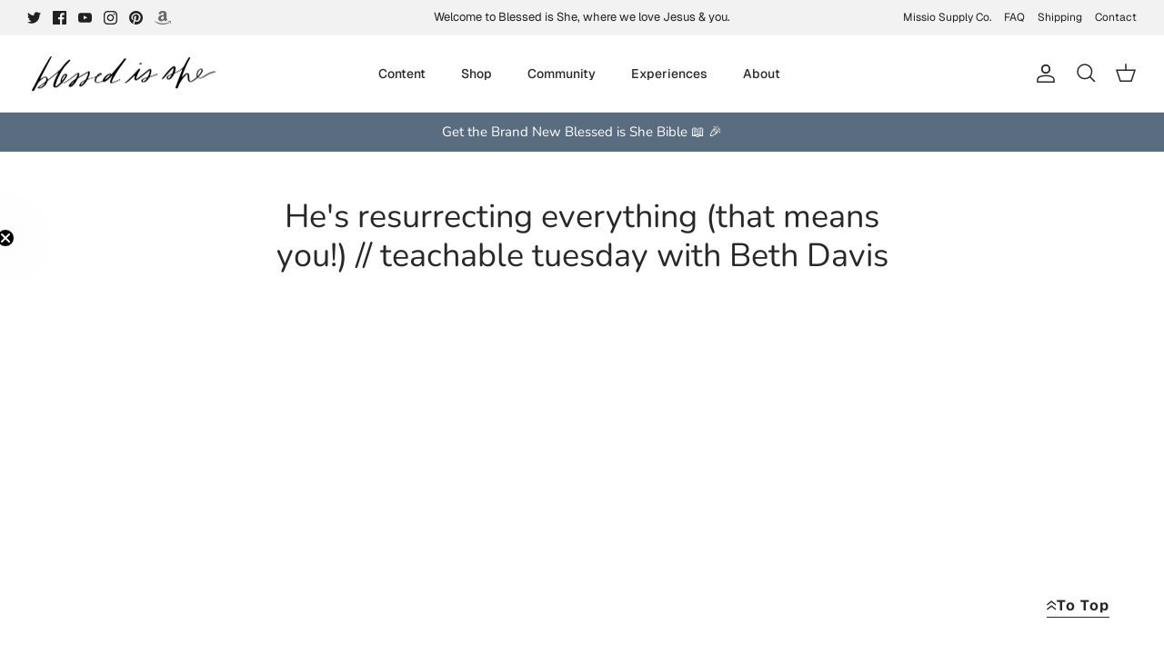

--- FILE ---
content_type: text/json
request_url: https://conf.config-security.com/model
body_size: 84
content:
{"title":"recommendation AI model (keras)","structure":"release_id=0x35:72:22:4f:6e:5b:53:46:4e:6f:4b:7e:62:3f:21:20:25:79:39:6c:5f:29:45:26:21:7c:61:29:21;keras;hddim1oo5h0jrgmjz3i5yrofa8dv4ktxjzztkasznnya40m4ojt7s2vc9cq50xtid4kvwdo2","weights":"../weights/3572224f.h5","biases":"../biases/3572224f.h5"}